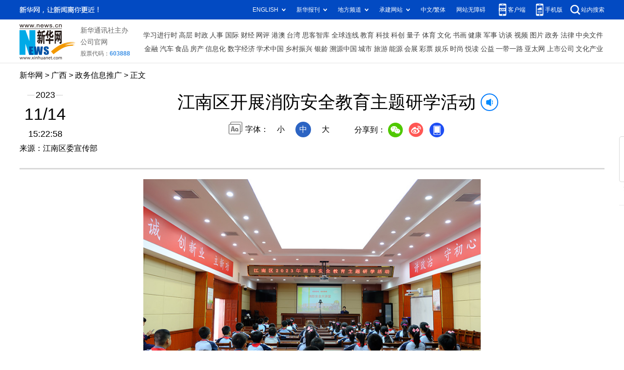

--- FILE ---
content_type: text/html; charset=utf-8
request_url: http://gx.xinhuanet.com/20231114/03b8cd38d85a494dad93bef6339d8111/c.html
body_size: 3451
content:
<!DOCTYPE html><html><head><meta name="templateId" content="9fd868ee6db14235bad7f096aafa42ae"> <meta http-equiv="Content-Type" content="text/html; charset=utf-8"> <meta name="apple-mobile-web-app-capable" content="yes"> <meta name="apple-mobile-web-app-status-bar-style" content="black"> <meta content="telephone=no" name="format-detection"> <meta http-equiv="X-UA-Compatible" content="IE=edge"> <meta content="width=device-width, initial-scale=1.0, minimum-scale=1.0, maximum-scale=1.0,user-scalable=no" name="viewport"> <div data="datasource:2023111403b8cd38d85a494dad93bef6339d8111" datatype="content"><meta name="keywords" content="消防,火灾,活动,教育,知识"></div> <div data="datasource:2023111403b8cd38d85a494dad93bef6339d8111" datatype="content"><meta name="description" content="江南区开展消防安全教育主题研学活动-&quot;活动还穿插了消防小知识有奖问答环节，发放了校园安全知识教育读本、消防安全常识手册等宣传资料。&quot;"></div> <title data="datasource:2023111403b8cd38d85a494dad93bef6339d8111" datatype="content">
            江南区开展消防安全教育主题研学活动-新华网
        </title> <link rel="stylesheet" href="http://lib.xinhuanet.com/common/reset.css"> <link rel="stylesheet" href="http://lib.xinhuanet.com/swiper/swiper3.4.2/swiper.min.css"> <link rel="stylesheet" href="http://www.news.cn/detail/css/cb_detail_2021.css"> <link rel="stylesheet" href="http://www.news.cn/2021detail/css/detail-picture.css"> <link rel="stylesheet" href="http://www.news.cn/detail/css/cb_videoPlayer.css"> <script src="http://lib.xinhuanet.com/jquery/jquery1.12.4/jquery.min.js"></script> <script src="http://res.wx.qq.com/open/js/jweixin-1.6.0.js"></script> <script src="http://lib.xinhuanet.com/common/share.js"></script><meta name="pagetype" content="1"><meta name="filetype" content="0"><meta name="publishedtype" content="1"><meta name="author" content=""><meta name="catalogs" content="01007025001"><meta name="subject" content=""><meta name="contentid" content="2023111403b8cd38d85a494dad93bef6339d8111"><meta name="publishdate" content="2023-11-14"><meta name="source" content="ycsys"><script src="//imgs.news.cn/webdig/xinhua_webdig.js" language="javascript" type="text/javascript" async></script></head> <body><div class="fix-ewm domPC" data="datasource:2023111403b8cd38d85a494dad93bef6339d8111" datatype="content"><img src="http://www.news.cn/detail2020/images/ewm.png" width="94" alt=""> <div class="fxd"><span class="fxd-wx"></span> <a href="javascript:void(0)" class="fxd-wb"></a> <span class="fxd-xcx"></span> <span class="fxd-khd"></span> <div class="fxd-wx-ewm"><img src="zxcode_2023111403b8cd38d85a494dad93bef6339d8111.jpg"></div> <div class="fxd-xcx-ewm"><img></div> <div class="fxd-khd-ewm"><img src="http://www.news.cn/politics/newpage2020/images/qrcode-app.png"></div></div></div> <div class="domPC"><script src="http://www.news.cn/2021homepro/scripts/smallTop.js"></script></div> <div class="domMobile"><script src="http://gx.news.cn/images2024/gxtoppx.js"></script></div> <div class="header domPC" data="datasource:2023111403b8cd38d85a494dad93bef6339d8111" datatype="content"><div class="header-top clearfix"><div class="header-nav left"><a href="http://www.news.cn/" target="_blank">新华网</a> &gt; <a href="http://gx.news.cn/index.htm" target="_blank">广西</a> &gt; 政务信息推广 &gt; 正文</div></div> <div class="header-cont clearfix"><div class="header-time left"><span class="year"><em>2023</em></span> <span class="day"><em>11</em>/<em>14</em></span> <span class="time">15:22:58</span></div> <div class="source">来源：江南区委宣传部
                </div> <div class="head-line clearfix"><h1><span class="title">江南区开展消防安全教育主题研学活动</span> <span class="btn-audio"></span></h1> <audio id="audioDom" src="" loop="loop" class="hide"></audio> <div class="pageShare"><div class="setFont">字体：
                            <span id="fontSmall">小</span> <span id="fontNormal" class="active">中</span> <span id="fontBig">大</span></div> <div class="share">
                            分享到：<a href="javascript:void(0)" class="wx"></a><a href="javascript:void(0)" class="wb"></a><a href="javascript:void(0)" class="xcx"></a><a href="javascript:void(0)" class="khd"></a> <div class="wx-ewm"><img src="zxcode_2023111403b8cd38d85a494dad93bef6339d8111.jpg"></div> <div class="xcx-ewm"><img></div> <div class="khd-ewm"><img src="http://www.news.cn/politics/newpage2020/images/qrcode-app.png"></div></div></div></div></div></div> <div class="mheader domMobile"><h1><span class="title">江南区开展消防安全教育主题研学活动</span></h1> <div class="info">
                2023-11-14 15:22:58
                <span>
                    来源：江南区委宣传部
                </span></div></div> <div class="main clearfix"><div class="main-left"><div id="detail" data="datasource:2023111403b8cd38d85a494dad93bef6339d8111" datatype="content"><span id="detailContent"><p style="text-align: center;"><img id="hBtWkVGt8vCOGYamzQtK" src="2023111403b8cd38d85a494dad93bef6339d8111_202311146dd7e5d668c54b79a9013cac10149075.png" data-material-id="202311141827982"></p><p>&emsp;&emsp;近日，南宁市江南区2023年消防宣传月和全国消防日走访慰问活动暨消防安全主题教育研学活动在江南区消防救援大队驻地开展。</p><p><img id="t5qIEVnQTNWzlLZXRrFj" style=" display: block; margin-left: auto; margin-right: auto;" src="2023111403b8cd38d85a494dad93bef6339d8111_202311143615184a1b6f4e52bbf0013b3ed94bf9.png" data-material-id="202311141559359"></p><p>&emsp;&emsp;活动当天，城区有关街道和部门干部、社区业务骨干、亭洪学校师生代表、辖区企业代表和亭洪路10+1商业街个体经营户代表等共同参与了全员教育培训“三个一”（组织一次火灾警示教育、一次消防安全培训、一次消防疏散演练）活动，集中观看了典型火灾警示教育宣传片。在消防基础知识专题讲座中，消防人员以图文并茂的多媒体课件、有趣的互动问答，向师生们详细介绍了火灾的分类、成因、特性以及常见消防标识、火灾初期和火灾发生后的扑救方法、火灾隐患的排查方法等，讲解了正确使用灭火器、火场自救、疏散逃生等基础消防知识。活动还穿插了消防小知识有奖问答环节，发放了校园安全知识教育读本、消防安全常识手册等宣传资料。学生们还参观了亭洪消防站营区库室、体验消防车等，进一步感受到了消防工作的重要性。（李武广 李水洁）</p></span> <div id="articleEdit"><span class="tiyi1 domPC"><a href="javascript:void(0);" class="advise">【纠错】</a> <div id="advisebox01" class="tiyi01" style="display:none;"><div><iframe id="jc_link1" border="0" marginwidth="0" framespacing="0" marginheight="0" frameborder="0" noresize="noresize" scrolling="no" vspale="0" style="width:600px;height:350px;float:left;"></iframe></div> <div class="tiyi03"><div id="jc_close1" style="cursor:pointer;"><img src="http://www.news.cn/images/syicon/space.gif" width="24" height="24" border="0"></div></div></div></span> <span class="editor"> 【责任编辑:刘君】 </span></div></div> <div class="picarea" style="display:none;"></div> <div class="nextpage clearfix" style="display:none"><div class="nextpage-tit">阅读下一篇：</div> <div class="nextpage-cont"><a href="###"></a></div></div></div></div> <div class="foot"><script src="http://lib.xinhuanet.com/common/foot.js"></script></div> <div data="datasource:2023111403b8cd38d85a494dad93bef6339d8111" datatype="content"><div id="fontsize" style="display:none;">
                
            </div> <div id="fontcolor" style="display:none;">
                
            </div> <div id="wxpic" style="display:none;"><img src=""></div> <div id="wxtitle" style="display:none;">
                江南区开展消防安全教育主题研学活动
            </div></div> <script>
        //微信分享图功能
        var wxfxPic = $.trim($("#wxpic").find("img").attr("src"));
        var wxfxTit = $.trim($("#wxtitle").html());
        wxfxTit = wxfxTit.replace("&nbsp;","");
        var detaiWxPic = $("#wxsharepic").attr("src");
        if (wxfxPic == "") {
            wxfxPic = 'http://lib.news.cn/common/sharelogo.jpg';
        } else {
            wxfxPic = window.location.href.replace("c.html", wxfxPic)
        }
        wxConfig({
            title: wxfxTit,
            desc: '新华网，让新闻离你更近！',
            link: window.location.href,
            imgUrl: wxfxPic
        });
    </script> <script src="http://www.gx.news.cn/images2024/xhgx-column.js"></script> <script src="http://www.news.cn/2021homepro/scripts/fixedNav.js"></script> <script src="http://www.news.cn/detail/js/cb_detail_picture_202208.js"></script> <script src="http://www.news.cn/2021detail/js/cb-video.js"></script> <script src="http://www.news.cn/detail/js/pager.js"></script> <script>
        $(function () {
            var isMobile = (/iPad|iPhone|Android|Windows Phone|Nokia/).test(navigator.userAgent);
            if (isMobile) {
                $(".dask .picleft,.dask .picright").show();
            }
            else {
                $(".dask").hover(function () {
                    $(".dask .picleft,.dask .picright").show();
                }, function () {
                    $(".dask .picleft,.dask .picright").hide();
                })
            }
        })
    </script></body></html>

--- FILE ---
content_type: text/plain;charset=UTF-8
request_url: http://api.home.news.cn/wx/jsapi.do?callback=jQuery1124006603038087657653_1768990701125&mpId=390&url=http%3A%2F%2Fgx.xinhuanet.com%2F20231114%2F03b8cd38d85a494dad93bef6339d8111%2Fc.html&_=1768990701126
body_size: 329
content:
jQuery1124006603038087657653_1768990701125({"code":200,"description":"操作成功","content":{"signature":"0190076e91913c43b15d46fd3b11b8dbe57fb5c7","appId":"wxbb5196cf19a1a1af","nonceStr":"2d7c27b4bcb84ea1a338d2b3dbd1b13d","url":"http://gxxinhuanetcom/20231114/03b8cd38d85a494dad93bef6339d8111/chtml","timestamp":1768990704}});

--- FILE ---
content_type: application/javascript; charset=utf-8
request_url: http://www.gx.news.cn/images2024/xhgx-column.js
body_size: 2255
content:
// var domainNameArr = [{
//         "name": "http://cx.",
//         "sKey": "cx"
//     },
//     {
//         "name": "http://education.",
//         "sKey": "edu"
//     },
//     {
//         "name": "http://uav.",
//         "sKey": "uav"
//     },
//     {
//         "name": "http://m.xinhuanet.com",
//         "sKey": "sjb"
//     },
//     {
//         "name": "http://us.",
//         "sKey": "us"
//     },
//     {
//         "name": "http://www.xinhuanet.com/20",
//         "sKey": "newscenter"
//     },
//     {
//         "name": "http://travel.",
//         "sKey": "travel"
//     }
// ];
var arrChannel = [{
    sKey: "gx",
    sValue: "广西",
    sUrl: "http://www.gx.news.cn/",
    sIdx: 1
},
{
    sKey: "gx",
    sValue: "广西",
    sUrl: "http://gx.news.cn/",
    sIdx: 1
},
{
    sKey: "politicspro",
    sValue: "时政",
    sUrl: "http://www.news.cn/politicspro/",
    sIdx: 1
}, {
    sKey: "worldpro",
    sValue: "国际",
    sUrl: "http://www.news.cn/worldpro/",
    sIdx: 2
}, {
    sKey: "fortunepro",
    sValue: "财经",
    sUrl: "http://www.news.cn/fortunepro/",
    sIdx: 3
}, {
    sKey: "videopro",
    sValue: "视频",
    sUrl: "http://www.news.cn/videopro/",
    sIdx: 4
}, {
    sKey: "multimediapro",
    sValue: "富媒体",
    sUrl: "http://www.news.cn/multimediapro/",
    sIdx: 5
}, {
    sKey: "techpro",
    sValue: "科技",
    sUrl: "http://www.news.cn/techpro/",
    sIdx: 6
}, {
    sKey: "culturepro",
    sValue: "文化",
    sUrl: "http://www.news.cn/culturepro/",
    sIdx: 7
}, {
    sKey: "healthpro",
    sValue: "健康",
    sUrl: "http://www.news.cn/healthpro/",
    sIdx: 8
}, {
    sKey: "milpro",
    sValue: "军事",
    sUrl: "http://www.news.cn/milpro/",
    sIdx: 9
}, {
    sKey: "sikepro",
    sValue: "思客智库",
    sUrl: "http://www.news.cn/sikepro/",
    sIdx: 10
}, {
    sKey: "governmentpro",
    sValue: "政务",
    sUrl: "http://www.news.cn/governmentpro/",
    sIdx: 11
}, {
    sKey: "businesspro",
    sValue: "商务",
    sUrl: "http://www.news.cn/businesspro/",
    sIdx: 12
}, {
    sKey: ".cn/20",
    sValue: "新闻",
    sUrl: "http://www.news.cn/"
}, {
    sKey: ".com/20",
    sValue: "新闻",
    sUrl: "http://www.news.cn/"
}, {
    sKey: "politics",
    sValue: "时政",
    sUrl: "http://www.news.cn/politics/"
}, {
    sKey: "politics/xhll",
    sValue: "理论",
    sUrl: "http://www.news.cn/politics/xhll.htm"
}, {
    sKey: "comments",
    sValue: "网评",
    sUrl: "http://www.news.cn/comments/index.htm"
}, {
    sKey: "legal",
    sValue: "法治",
    sUrl: "http://www.news.cn/legal/index.htm"
}, {
    sKey: "politics/rs",
    sValue: "人事",
    sUrl: "http://www.xinhuanet.com/politics/rs.htm?page=xhrs"
}, {
    sKey: "legal/ffu",
    sValue: "廉政",
    sUrl: "http://www.xinhuanet.com/legal/ffu.htm?page=xhlz"
}, {
    sKey: "local",
    sValue: "地方",
    sUrl: "http://www.news.cn/local/index.htm"
}, {
    sKey: "gangao",
    sValue: "港澳",
    sUrl: "http://www.news.cn/gangao/index.htm"
}, {
    sKey: "tw",
    sValue: "台湾",
    sUrl: "http://www.news.cn/tw/index.htm"
}, {
    sKey: "edu",
    sValue: "教育",
    sUrl: "http://education.news.cn/"
}, {
    sKey: "sports",
    sValue: "体育",
    sUrl: "http://sports.news.cn/"
}, {
    sKey: "live",
    sValue: "直播",
    sUrl: "http://www.xinhuanet.com/live/"
}, {
    sKey: "talking",
    sValue: "新华访谈",
    sUrl: "http://www.news.cn/talking/"
}, {
    sKey: "datanews",
    sValue: "新华访谈",
    sUrl: "http://www.news.cn/datanews/index.htm"
}, {
    sKey: "photo",
    sValue: "图片",
    sUrl: "http://www.news.cn/photo/index.htm"
}, {
    sKey: "video/xinhuaradio",
    sValue: "广播",
    sUrl: "http://www.news.cn/video/xinhuaradio/index.htm"
}, {
    sKey: "uav",
    sValue: "无人机",
    sUrl: "http://uav.xinhuanet.com/"
}, {
    sKey: "silkroad",
    sValue: "一带一路",
    sUrl: "http://www.xinhuanet.com/silkroad/index.htm"
}, {
    sKey: "info",
    sValue: "信息化",
    sUrl: "http://www.xinhuanet.com/info/index.htm"
}, {
    sKey: "politics/zywj",
    sValue: "中央文件",
    sUrl: "http://www.xinhuanet.com/politics/zywj/index.htm"
}, {
    sKey: "money",
    sValue: "金融",
    sUrl: "http://www.news.cn/money"
}, {
    sKey: "finance",
    sValue: "证券",
    sUrl: "http://www.news.cn/finance/index.htm"
}, {
    sKey: "auto",
    sValue: "汽车",
    sUrl: "http://www.news.cn/auto/index.htm"
}, {
    sKey: "food",
    sValue: "食品",
    sUrl: "http://www.news.cn/food/index.htm"
}, {
    sKey: "house",
    sValue: "房产",
    sUrl: "http://www.xinhuanet.com/house/"
}, {
    sKey: "travel",
    sValue: "旅游",
    sUrl: "http://travel.news.cn/"
}, {
    sKey: "energy",
    sValue: "能源",
    sUrl: "http://www.news.cn/energy/index.htm"
}, {
    sKey: "enterprise",
    sValue: "公司",
    sUrl: "http://www.xinhuanet.com/enterprise/index.htm"
}, {
    sKey: "expo",
    sValue: "会展",
    sUrl: "http://www.xinhuanet.com/expo/"
}, {
    sKey: "caipiao",
    sValue: "彩票",
    sUrl: "http://www.xinhuanet.com/caipiao/index.htm"
}, {
    sKey: "ent/",
    sValue: "娱乐",
    sUrl: "http://ent.news.cn/"
}, {
    sKey: "fashion",
    sValue: "时尚",
    sUrl: "http://www.news.cn/fashion/index.htm"
}, {
    sKey: "book",
    sValue: "悦读",
    sUrl: "http://www.news.cn/book/index.htm"
}, {
    sKey: "gongyi",
    sValue: "公益",
    sUrl: "http://www.news.cn/gongyi/index.htm"
}, {
    sKey: "shuhua",
    sValue: "书画",
    sUrl: "http://www.news.cn/shuhua/index.htm"
}, {
    sKey: "foto",
    sValue: "摄影",
    sUrl: "http://www.xinhuanet.com/foto/index.htm"
}, {
    sKey: "asia/chinese",
    sValue: "亚太网",
    sUrl: "http://www.xinhuanet.com/asia/chinese/index.htm"
}, {
    sKey: "sg",
    sValue: "新加坡频道",
    sUrl: "http://sg.xinhuanet.com/"
}, {
    sKey: "info/xbsyzg",
    sValue: "溯源中国",
    sUrl: "http://www.xinhuanet.com/info/xbsyzg/index.htm"
}, {
    sKey: "finance/tjjd",
    sValue: "投教基地",
    sUrl: "http://www.news.cn/finance/tjjd/index.htm"
},
{
    sKey: "newscenter",
    sValue: "新闻中心",
    sUrl: "http://www.xinhuanet.com/newscenter/index.htm"
},
{
    sKey: "hr",
    sValue: "人才",
    sUrl: "http://www.news.cn/hr/index.htm"
},
{
    sKey: "ziliao",
    sValue: "资料",
    sUrl: "http://www.news.cn/ziliao/index.htm"
},
{
    sKey: "legal",
    sValue: "法治",
    sUrl: "http://www.news.cn/legal/index.htm"
},
{
    sKey: "local",
    sValue: "地方",
    sUrl: "http://www.news.cn/local/index.htm"
},
{
    sKey: "book",
    sValue: "悦读",
    sUrl: "http://www.news.cn/book/index.htm"
},
{
    sKey: "world",
    sValue: "国际",
    sUrl: "http://www.news.cn/world/"
},
{
    sKey: "overseas",
    sValue: "海外华人",
    sUrl: "http://www.news.cn/overseas/"
},
{
    sKey: "gangao",
    sValue: "港澳",
    sUrl: "http://www.news.cn/gangao/index.htm"
},
{
    sKey: "tw",
    sValue: "台湾",
    sUrl: "http://www.news.cn/tw/index.htm"
},
{
    sKey: "mil",
    sValue: "军事",
    sUrl: "http://www.xinhuanet.com/mil/index.htm"
},
{
    sKey: "culture",
    sValue: "文化",
    sUrl: "http://www.news.cn/culture/"
},
{
    sKey: "fortune",
    sValue: "财经",
    sUrl: "http://www.news.cn/fortune/index.htm"
},
{
    sKey: "money",
    sValue: "金融",
    sUrl: "http://www.news.cn/money"
},
{
    sKey: "caipiao",
    sValue: "彩票",
    sUrl: "http://www.xinhuanet.com/caipiao/index.htm"
},
{
    sKey: "jiaju",
    sValue: "家居",
    sUrl: "http://www.news.cn/jiaju/index.htm"
},
{
    sKey: "gongyi",
    sValue: "公益",
    sUrl: "http://www.news.cn/gongyi/index.htm"
},
{
    sKey: "futures",
    sValue: "期货",
    sUrl: "http://www.news.cn/futures/index.htm"
},
{
    sKey: "finance",
    sValue: "证券",
    sUrl: "http://www.news.cn/finance/index.htm"
},
{
    sKey: "auto",
    sValue: "汽车",
    sUrl: "http://www.news.cn/auto/index.htm"
},
{
    sKey: "edu",
    sValue: "教育",
    sUrl: "http://education.news.cn/"
},
{
    sKey: "abroad",
    sValue: "出国",
    sUrl: "http://www.news.cn/abroad/index.htm"
},
{
    sKey: "food",
    sValue: "食品",
    sUrl: "http://www.news.cn/food/index.htm"
},
{
    sKey: "tea",
    sValue: "茶叶",
    sUrl: "http://www.news.cn/tea/index.htm"
},
{
    sKey: "air",
    sValue: "航空",
    sUrl: "http://www.news.cn/air/index.htm"
},
{
    sKey: "tech",
    sValue: "科技",
    sUrl: "http://www.news.cn/tech/index.htm"
},
{
    sKey: "jiadian",
    sValue: "家电",
    sUrl: "http://www.news.cn/jiadian/index.htm"
},
{
    sKey: "health",
    sValue: "健康",
    sUrl: "http://www.news.cn/health/index.htm"
},
{
    sKey: "environment",
    sValue: "环保",
    sUrl: "http://www.news.cn/environment/index.htm"
},
{
    sKey: "coal",
    sValue: "煤炭",
    sUrl: "http://www.news.cn/coal/index.htm"
},
{
    sKey: "power",
    sValue: "电力",
    sUrl: "http://www.news.cn/power/"
},
{
    sKey: "energy",
    sValue: "能源",
    sUrl: "http://www.news.cn/energy/index.htm"
},
{
    sKey: "shuhua",
    sValue: "书画",
    sUrl: "http://www.news.cn/shuhua/index.htm"
},
{
    sKey: "collection",
    sValue: "收藏",
    sUrl: "http://www.news.cn/collection/index.htm"
},
{
    sKey: "travel",
    sValue: "旅游",
    sUrl: "http://travel.news.cn/"
},
{
    sKey: "fashion",
    sValue: "时尚",
    sUrl: "http://www.news.cn/fashion/index.htm"
},
{
    sKey: "city",
    sValue: "城市",
    sUrl: "http://www.news.cn/city/index.htm"
},
{
    sKey: "sports",
    sValue: "体育",
    sUrl: "http://sports.news.cn/"
},
{
    sKey: "insurance",
    sValue: "保险",
    sUrl: "http://www.xinhuanet.com/insurance/"
},
{
    sKey: "expo",
    sValue: "会展",
    sUrl: "http://www.xinhuanet.com/expo/"
},
{
    sKey: "xiangtu",
    sValue: "新闻中心",
    sUrl: "http://www.xinhuanet.com/xiangtu/"
},
{
    sKey: "info",
    sValue: "信息化",
    sUrl: "http://www.xinhuanet.com/info/index.htm"
},
{
    sKey: "zhcs",
    sValue: "智慧城市",
    sUrl: "http://www.xinhuanet.com/zhcs/index.htm"
},
{
    sKey: "yuqing",
    sValue: "舆情",
    sUrl: "http://www.news.cn/yuqing/index.htm"
},
{
    sKey: "newmedia",
    sValue: "传媒",
    sUrl: "http://www.xinhuanet.com/newmedia/index.htm"
},
{
    sKey: "video",
    sValue: "视频",
    sUrl: "http://www.news.cn/video/index.htm"
},
{
    sKey: "foto",
    sValue: "摄影",
    sUrl: "http://www.xinhuanet.com/foto/index.htm"
},
{
    sKey: "house",
    sValue: "房产",
    sUrl: "http://www.xinhuanet.com/house/"
},
{
    sKey: "forum",
    sValue: "论坛",
    sUrl: "http://forum.home.news.cn/list/50-0-0-1.html"
},
{
    sKey: "silkroad",
    sValue: "一带一路",
    sUrl: "http://www.xinhuanet.com/silkroad/index.htm"
},
{
    sKey: "yzyd/politics",
    sValue: "时政",
    sUrl: "http://www.news.cn/politics/index.htm"
},
{
    sKey: "yzyd/comments",
    sValue: "网评",
    sUrl: "http://www.news.cn/comments/index.htm"
},
{
    sKey: "yzyd/newscenter",
    sValue: "新闻中心",
    sUrl: "http://www.xinhuanet.com/newscenter/index.htm"
},
{
    sKey: "yzyd/legal",
    sValue: "法治",
    sUrl: "http://www.news.cn/legal/index.htm"
},
{
    sKey: "yzyd/local",
    sValue: "地方",
    sUrl: "http://www.news.cn/local/index.htm"
},
{
    sKey: "yzyd/book",
    sValue: "悦读",
    sUrl: "http://www.news.cn/book/index.htm"
},
{
    sKey: "yzyd/world",
    sValue: "国际",
    sUrl: "http://www.news.cn/world/"
},
{
    sKey: "yzyd/overseas",
    sValue: "海外华人",
    sUrl: "http://www.news.cn/overseas/"
},
{
    sKey: "yzyd/gangao",
    sValue: "港澳",
    sUrl: "http://www.news.cn/gangao/index.htm"
},
{
    sKey: "yzyd/tw",
    sValue: "台湾",
    sUrl: "http://www.news.cn/tw/index.htm"
},
{
    sKey: "yzyd/mil",
    sValue: "军事",
    sUrl: "http://www.xinhuanet.com/mil/index.htm"
},
{
    sKey: "yzyd/fortune",
    sValue: "财经",
    sUrl: "http://www.news.cn/fortune/index.htm"
},
{
    sKey: "yzyd/jiaju",
    sValue: "家居",
    sUrl: "http://www.news.cn/jiaju/index.htm"
},
{
    sKey: "yzyd/finance",
    sValue: "金融",
    sUrl: "http://www.news.cn/finance/index.htm"
},
{
    sKey: "yzyd/auto",
    sValue: "汽车",
    sUrl: "http://www.news.cn/auto/index.htm"
},
{
    sKey: "yzyd/edu",
    sValue: "教育",
    sUrl: "http://education.news.cn"
},
{
    sKey: "yzyd/food",
    sValue: "食品",
    sUrl: "http://www.news.cn/food/index.htm"
},
{
    sKey: "yzyd/tech",
    sValue: "科技",
    sUrl: "http://www.news.cn/tech/index.htm"
},
{
    sKey: "yzyd/jiadian",
    sValue: "家电",
    sUrl: "http://www.news.cn/jiadian/index.htm"
},
{
    sKey: "yzyd/health",
    sValue: "健康",
    sUrl: "http://www.news.cn/health/index.htm"
},
{
    sKey: "yzyd/energy",
    sValue: "能源",
    sUrl: "http://www.news.cn/energy/index.htm"
},
{
    sKey: "yzyd/travel",
    sValue: "旅游",
    sUrl: "http://travel.news.cn"
},
{
    sKey: "yzyd/fashion",
    sValue: "时尚",
    sUrl: "http://www.news.cn/fashion/index.htm"
},
{
    sKey: "yzyd/ent",
    sValue: "娱乐",
    sUrl: "http://ent.news.cn/"
},
{
    sKey: "yzyd/foto",
    sValue: "摄影",
    sUrl: "http://www.xinhuanet.com/foto/index.htm"
},
{
    sKey: "yzyd/house",
    sValue: "房产",
    sUrl: "http://www.xinhuanet.com/house/"
},
{
    sKey: "japan",
    sValue: "日本频道",
    sUrl: "http://japan.xinhuanet.com/"
},
{
    sKey: "koreas",
    sValue: "韩国频道",
    sUrl: "http://korea.news.cn/"
},
{
    sKey: "drone",
    sValue: "无人机",
    sUrl: "http://www.news.cn/drone/"
},
{
    sKey: "vr/",
    sValue: "VR/AR",
    sUrl: "http://www.news.cn/vr/"
},
{
    sKey: "photo",
    sValue: "图片",
    sUrl: "http://www.news.cn/photo/index.htm"
},
{
    sKey: "cx.xinhuanet.com",
    sValue: "双创",
    sUrl: "http://cx.news.cn/"
},
{
    sKey: "zgly",
    sValue: "中国旅游新闻",
    sUrl: "http://zgly.xinhuanet.com/"
},
{
    sKey: "talking",
    sValue: "新华访谈",
    sUrl: "http://www.news.cn/talking/"
},
{
    sKey: "us.xinhuanet.com",
    sValue: "美国频道",
    sUrl: "http://us.xinhuanet.com/index.htm"
},
{
    sKey: "science",
    sValue: "科普",
    sUrl: "http://www.news.cn/science/"
},
{
    sKey: "itown",
    sValue: "互联网小镇",
    sUrl: "http://www.xinhuanet.com/itown/index.htm"
},
{
    sKey: "yingjijiuyuan",
    sValue: "应急救援",
    sUrl: "http://www.xinhuanet.com/yingjijiuyuan/index.htm"
},
{
    sKey: "enterprise",
    sValue: "公司",
    sUrl: "http://www.xinhuanet.com/enterprise/index.htm"
}
];

--- FILE ---
content_type: application/javascript; charset=utf-8
request_url: http://www.news.cn/detail/js/cb_detail_picture_202208.js
body_size: 5278
content:
// JavaScript Document
$(function () {
    var pageShare = $(".pageShare"),
        pageShareTop = pageShare.offset().top,
        //metaArr = $("meta[name='pageid']").attr("content").split("."),
        releaseDate = $(".year em").html() + $.trim($(".day em").eq(0).html()) + $.trim($(".day em").eq(1).html());
    //siteIdXml = metaArr[0],
    //nodeId = metaArr[4],
    //fileUUID = metaArr[11]
    var newsHref = window.location.href; //当前文章地址
    var csdw = newsHref.split("/");
    var cbTime = newsHref.split("/")[csdw.length - 3];
    var cbUUID = newsHref.split("/")[csdw.length - 2];


    //var channelName = newsHref.split("/")[3];

    //console.log(newsHref);
    //console.log(channelName);
    var detail = {
        init: function () {
            var isMobile = (/iPad|iPhone|Android|Windows Phone|Nokia/).test(navigator.userAgent); //当前访问设备为移动端
            this.audioPlay(); //播放音频
            this.detailAudio(); //正文增加音频
            //  detailSetFont(); //设置颜色-通用js中的函数
            // detailAtlasDisplay();
            if (isMobile) {
                // detailAtlasDisplay(); //正文图片点击弹出细览图集功能-通用js中的函数
            } else {
                this.purPosition(); //当前位置
                this.fontshare(); //文字大小和分享
                this.xcxEwm(); //小程序二维码
                this.scrollSet(); //滚动设置跟随 标题和视频	
                //this.correct(); //纠错
                this.setTrim(); //去空格
                // this.setTitleFontSize();
            }
        },
        hotlist: function () {
            var htList = "";
            $(top1.list).each(function (i, item) {
                if (i > 9) {
                    return false;
                }
                htList += '<li id="' + item.id + '"><a href=http://www.newspro.cn/2021homepro/rsznb/index.htm?item=' + (i + 1) + ' target="_blank">' + item.listTitle + '</a></li>';
            })
            $(".hotList .col-cont").html(htList)
        },
        setTitleFontSize: function () {
            var titleSize = $.trim($("#fontsize").html());
            //设置字号
            if (titleSize != '') {
                $('.head-line .title').css({
                    "font-size": titleSize + "px"
                });
            }
        },
        setTitleFontColor: function () {
            var titleColor = $.trim($("#fontcolor").html());
            //设置颜色
            if (titleColor != '') {
                $('.head-line .title').css({
                    'color': titleColor
                });
                $('.mheader .title').css({
                    'color': titleColor
                });
            }
        },

        xcxEwm: function () {
            //var publishid = $("meta[name=publishid]").attr("content");
            //var articleid = publishid.split('.')[0];
            //console.log(articleid)
            //var pUrl = "https://qrapi.news.cn/code/getQRCode?type=pages/detail/detailText/detailText&articleid=" + fileUUID + "&origin=xinhuawang"
            var bigUUID = cbTime + cbUUID

            $.ajax({
                url: "https://qrapi.news.cn/code/getQRCode",
                type: "post",
                data: {
                    type: 'pages/detail/detailText/detailText',
                    articleid: bigUUID,
                    origin: 'xinhuawang'
                },
                success: function success(res) {
                    //console.log("小程序二维码地址：", res.data)
                    if (res.code == '200') {
                        //console.log(res.code, res.data)
                        //callback && callback(res.data, dom);
                        $(".pageShare .xcx-ewm img").attr("src", res.data)
                        $(".fix-ewm .fxd-xcx-ewm img").attr("src", res.data)
                    }
                }
            });
        },
        correct: function () {
            //纠错
            (function () {
                var _hexCHS = '0123456789ABCDEFGHIJKLMNOPQRSTUVWXYZabcdefghijklmnopqrstuvwxyz';
                var _hexTBL = {
                    '0': 0,
                    '1': 1,
                    '2': 2,
                    '3': 3,
                    '4': 4,
                    '5': 5,
                    '6': 6,
                    '7': 7,
                    '8': 8,
                    '9': 9,
                    'A': 10,
                    'B': 11,
                    'C': 12,
                    'D': 13,
                    'E': 14,
                    'F': 15,
                    'G': 16,
                    'H': 17,
                    'I': 18,
                    'J': 19,
                    'K': 20,
                    'L': 21,
                    'M': 22,
                    'N': 23,
                    'O': 24,
                    'P': 25,
                    'Q': 26,
                    'R': 27,
                    'S': 28,
                    'T': 29,
                    'U': 30,
                    'V': 31,
                    'W': 32,
                    'X': 33,
                    'Y': 34,
                    'Z': 35,
                    'a': 36,
                    'b': 37,
                    'c': 38,
                    'd': 39,
                    'e': 40,
                    'f': 41,
                    'g': 42,
                    'h': 43,
                    'i': 44,
                    'j': 45,
                    'k': 46,
                    'l': 47,
                    'm': 48,
                    'n': 49,
                    'o': 50,
                    'p': 51,
                    'q': 52,
                    'r': 53,
                    's': 54,
                    't': 55,
                    'u': 56,
                    'v': 57,
                    'w': 58,
                    'x': 59,
                    'y': 60,
                    'z': 61
                };
                var key = [61, 37, 44, 31, 34, 7, 24, 6, 43, 12, 27, 3, 25, 29, 60, 33, 35, 41, 58, 2, 51, 49, 9, 5, 59, 11, 42, 32, 22, 40, 4, 57, 50, 38, 8, 56, 21, 19, 52, 53, 16, 28, 1, 26, 47, 17, 54, 46, 10, 23, 55, 13, 14, 20, 15, 36, 18];
                Hr = function () {
                    if (key.length < 57) {
                        throw new Error('the key is too short.');
                    }
                    this._sz = _hexCHS.charCodeAt(key[15]) % (key.length - 20) + 10;
                    this._ks = key.slice(-this._sz);
                    for (var _i = 0; _i < this._sz; ++_i) {
                        this._ks[_i] = _hexCHS.charCodeAt(this._ks[_i] % 62);
                    }
                    this._k16 = [], this._k41 = [];
                    this._t16 = {}, this._t41 = {};
                    for (var _i = 0; _i < 16; ++_i) {
                        this._k16[_i] = _hexCHS.charAt(key[_i]);
                        this._t16[this._k16[_i]] = _i;
                    }
                    for (var _i = 0; _i < 41; ++_i) {
                        this._k41[_i] = _hexCHS.charAt(key[_i + 16]);
                        this._t41[this._k41[_i]] = _i;
                    }
                };
                Hr.prototype.ca = function (s) {
                    var _k16 = this._k16,
                        _k41 = this._k41,
                        _ks = this._ks,
                        _sz = this._sz,
                        _cnt = 0;
                    return s.replace(/[^\s\n\r]/g, function (ch) {
                        var _n = ch.charCodeAt(0);
                        return (_n <= 0xff) ? _k16[parseInt(_n / 16)] + _k16[_n % 16] : _k41[parseInt(_n / 1681)] + _k41[parseInt(_n % 1681 / 41)] + _k41[_n % 41]
                    }).replace(/[0-9A-Za-z]/g, function (ch) {
                        return _hexCHS.charAt((_hexTBL[ch] + _ks[_cnt++ % _sz]) % 62);
                    });
                };
            })();
            /*
            $(".tiyi1").toggle(
            	function(){$('#jc_link1').attr("src",jc_link);$("#advisebox01").show();},
            	function(){$("#advisebox01").hide();}
            );
            $(".advise").toggle(
            	function(){$('.jc_link23').attr("src",jc_link);$("#advisebox02").show();},
            	function(){$("#advisebox02").hide();}
            );
            */
            $(".tiyi1").click(function () {

                $('#jc_link1').attr("src", jc_link);
                $("#advisebox01").show();
            });
            $("#jc_close1").click(function () {
                event.stopPropagation();
                $("#advisebox01").hide();
            });

            $("#jc_close1").click(function () {
                $("#advisebox01").hide();
            });
            $("#jc_close2").click(function () {
                $("#advisebox02").hide();
            });
            //获取责编id，稿件url，稿件id，稿件标题  
            var ele_pageid = $("meta[name=pageid]").attr("content");
            var ele_ids = ele_pageid.split(".");
            var bId = ele_ids[ele_ids.length - 2];
            var _code = new Hr(); //code
            var cId = _code.ca(ele_ids[ele_ids.length - 1]);
            var cTitle = $("title").html().split("_")[0];
            if (cTitle != "") {
                cTitle = encodeURI(encodeURI(cTitle));
            }
            var cUrl = window.location.href;
            var jc_link = 'http://ck.wa.news.cn/XHWCIFB/Confirm.do?bId=' + bId + "&cUrl=" + cUrl + "&cId=" + cId + "&cTitle=" + cTitle;
            /****** end *******/
        },
        setTrim: function () {
            var _day1 = $.trim($(".header .day em").eq(0).html());
            var _day2 = $.trim($(".header .day em").eq(1).html());
            $(".header .day").html(_day1 + "/" + _day2)
        },
        detailAudio: function () {
            $('img[name="audiospan"]').each(function (i) {
                console.log(i);
                var audioSrc = $(this).attr("apath");
                var audioHtml = '<audio  controls="controls" src="' + audioSrc + '"></audio>';
                $(this).after(audioHtml);
                $(this).remove();
            })
            var audios = document.getElementsByTagName("audio");

            function pauseAll() {
                var self = this;
                [].forEach.call(audios, function (i) {
                    // 将audios中其他的audio全部暂停
                    i !== self && i.pause();
                })
            }
            [].forEach.call(audios, function (i) {
                i.addEventListener("play", pauseAll.bind(i))
            });
        },
        getBookRight: function () {
            var bookHtml = "";
            var bookNum = Math.ceil(Math.random() * 5);
            $(xhBook.data.list).each(function (i, item) {
                if (i > (bookNum - 2) && i < (bookNum + 1)) {
                    bookHtml += '<li><a href="' + item.url + '" target="_blank"><div><img src="' + item.picurl + '"></div><div class="book-tit">' + item.name + '</div></li>';
                }
            })
            $(".book ul").html(bookHtml)
        },
        getBookBottom: function () {
            var bookListHtml = "";
            $(xhBook.data.list).each(function (i, item) {
                if (i > 5) {
                    return false;
                }
                bookListHtml += '<li><div class="pic"><a href="' + item.url + '" target="_blank"><img src="' + item.picurl + '" alt=""></a></div><div class="title"><a href="' + item.url + '" target="_blank">' + item.name + '</a></div></li>';
            })
            $(".bookList ul").html(bookListHtml)
        },
        purPosition: function () {
            // $(domainNameArr).each(function (i, v) {
            // 	if (newsHref.indexOf(v.name) >= 0) channelName = v.sKey;
            // });
            var curColumn = {};
            $(arrChannel).each(function (i, v) {
                if (newsHref.indexOf(v.sKey) > -1) {
                    curColumn = {
                        name: v.sValue,
                        url: v.sUrl,
                        sKey: v.sKey
                    }
                }
            });
            console.log(curColumn);
            $(".curColumn").attr({
                "href": curColumn.url,
                "target": "_blank"
            }).html(curColumn.name);
        },
        fontshare: function () {
            $("#fontSmall").click(function () {
                $(this).addClass("active").siblings().removeClass("active");
                $("#detail").css({
                    "font-size": "16px"
                })
            })
            $("#fontNormal").click(function () {
                $(this).addClass("active").siblings().removeClass("active");
                $("#detail").css({
                    "font-size": "18px"
                })
            })
            $("#fontBig").click(function () {
                $(this).addClass("active").siblings().removeClass("active");
                $("#detail").css({
                    "font-size": "20px"
                })
            })
            //分享
            var title = $(".head-line .title").html();
            var wbSrc = 'http://service.weibo.com/share/share.php?url=' + newsHref + '&title=' + title;
            //var kjSrc = 'http://sns.qzone.qq.com/cgi-bin/qzshare/cgi_qzshare_onekey?url=' + newsHref + '&title=' + title;
            //var _src = newsHref.replace("c_", "ewm_").replace(".htm", "1n.jpg");
            //console.log(_src)
            //$(".wx-ewm img").attr("src", _src);
            // $(".fxd-wx-ewm img").attr("src", _src);
            $(".share .wb").attr("href", wbSrc).attr("target", "_blank");
            $(".fxd .fxd-wb").attr("href", wbSrc).attr("target", "_blank");
            $(".pageShare").on("mouseover", ".wx", function () {
                $(".pageShare .wx-ewm").stop(true, true).slideDown();
            })
            $(".pageShare").on("mouseleave", ".wx", function () {
                $(".pageShare .wx-ewm").stop(true, true).slideUp();
            })
            $(".pageShare").on("mouseover", ".khd", function () {
                $(".pageShare .khd-ewm").stop(true, true).slideDown();
            })
            $(".pageShare").on("mouseleave", ".khd", function () {
                $(".pageShare .khd-ewm").stop(true, true).slideUp();
            })
            $(".pageShare").on("mouseover", ".xcx", function () {
                $(".pageShare .xcx-ewm").stop(true, true).slideDown();
            })
            $(".pageShare").on("mouseleave", ".xcx", function () {
                $(".pageShare .xcx-ewm").stop(true, true).slideUp();
            })
            $(".fix-ewm").on("mouseover", ".fxd-wx", function () {
                $(".fxd-wx-ewm").stop(true, true).slideDown();
            })
            $(".fix-ewm").on("mouseleave", ".fxd-wx", function () {
                $(".fxd-wx-ewm").stop(true, true).slideUp();
            })
            $(".fix-ewm").on("mouseover", ".fxd-khd", function () {
                $(".fxd-khd-ewm").stop(true, true).slideDown();
            })
            $(".fix-ewm").on("mouseleave", ".fxd-khd", function () {
                $(".fxd-khd-ewm").stop(true, true).slideUp();
            })
            $(".fix-ewm").on("mouseover", ".fxd-xcx", function () {
                $(".fxd-xcx-ewm").stop(true, true).slideDown();
            })
            $(".fix-ewm").on("mouseleave", ".fxd-xcx", function () {
                $(".fxd-xcx-ewm").stop(true, true).slideUp();
            })
        },
        audioPlay: function () {
            //音频
            var audioSrc = 'http://vodpub1.v.news.cn/audio/' + cbTime + '/' + cbTime + cbUUID + '_title_content.mp3';
            $(".btn-audio").click(function () {
                if ($(this).hasClass("btn-audio-play")) {
                    $(this).removeClass("btn-audio-play");
                    $("#audioDom")[0].pause();
                } else {
                    console.log(audioSrc)
                    $.ajax({
                        type: "post",
                        url: 'http://contentapi.news.cn/ossUrlExist/',
                        data: {
                            url: audioSrc
                        },
                        success: function (data) {
                            console.log(data)
                            if (data) {
                                //console.log(data)
                                // $(this).addClass("isoundplay")
                                $(this).addClass("btn-audio-play");
                                $("#audioDom").attr("src", audioSrc);
                                $("#audioDom")[0].play();
                                $(".btn-audio").addClass("btn-audio-play");
                            } else {
                                alert("音频正在合成中，请稍后")
                            }

                        },
                        error: function () {
                            alert("音频正在合成中，请稍后")
                        }
                    });

                }
            })
        },
        scrollSet: function () {
            //var videoPos = $(".main-right .video").offset().top;
            //console.log(videoPos)
            $(window).scroll(function () {
                var _this = $(this);
                if (_this.scrollTop() > (pageShareTop)) {
                    $(".head-line h1").addClass("topFixed")
                } else {
                    $(".head-line h1").removeClass("topFixed")
                }

                // if (_this.scrollTop() > videoPos) {
                // 	$(".main-right .video").addClass("fixVideo");
                // } else {
                // 	$(".main-right .video").removeClass("fixVideo");
                // }
            });
        },
        // nextpage: function () {
        // 	var url = 'http://so.news.cn/inter/getNextNews?siteIdXml=' + siteIdXml + '&nodeId=' + nodeId + '&fileUUID=' + fileUUID + '&releaseDate=' + releaseDate;
        // 	$.ajax({
        // 		type: "get",
        // 		async: false,
        // 		url: url,
        // 		dataType: "jsonp",
        // 		jsonp: "callback",
        // 		success: function (json) {
        // 			console.log("下一篇返回数据：", json)
        // 			if (json.content.result !== null) {
        // 				$(".nextpage-cont a").html(json.content.result.title);
        // 				$(".nextpage-cont a").attr("href", json.content.result.originUrl[0]);
        // 			}
        // 		},
        // 		error: function (e) {
        // 			console.log(e)
        // 		}
        // 	});
        // }
    }
    detail.init();

    /* 分页调用 */
    parsePagingFun({
        // preText: 'prev',//上一页
        // nextText: 'next',//下一页
        id: 'detailContent', //正文分页id
        num: 8, //显示页码数个数
        showPicButton: true
    })

    function IEVersion() {
        var userAgent = navigator.userAgent; //取得浏览器的userAgent字符串  
        var isIE = userAgent.indexOf("compatible") > -1 && userAgent.indexOf("MSIE") > -1; //判断是否IE<11浏览器  
        var isEdge = userAgent.indexOf("Edge") > -1 && !isIE; //判断是否IE的Edge浏览器  
        var isIE11 = userAgent.indexOf('Trident') > -1 && userAgent.indexOf("rv:11.0") > -1;
        if (isIE) {
            var reIE = new RegExp("MSIE (\\d+\\.\\d+);");
            reIE.test(userAgent);
            var fIEVersion = parseFloat(RegExp["$1"]);
            if (fIEVersion == 7) {
                return 7;
            } else if (fIEVersion == 8) {
                return 8;
            } else if (fIEVersion == 9) {
                return 9;
            } else if (fIEVersion == 10) {
                return 10;
            } else {
                return 6; //IE版本<=7
            }
        } else if (isEdge) {
            return 'edge'; //edge
        } else if (isIE11) {
            return 11; //IE11  
        } else {
            return -1; //不是ie浏览器
        }
    }
})